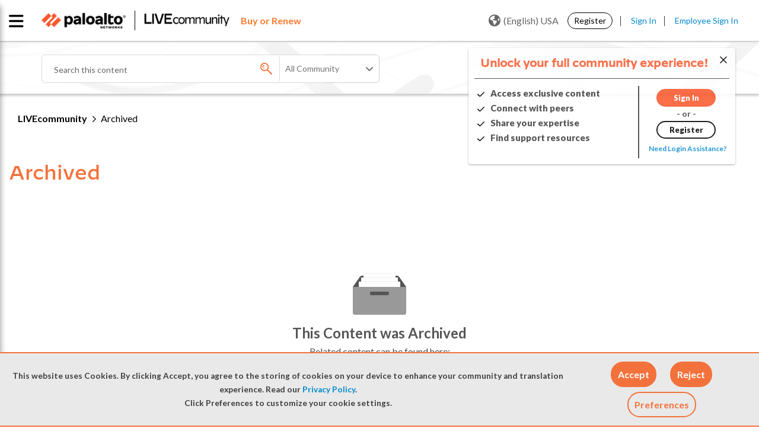

--- FILE ---
content_type: application/x-javascript;charset=utf-8
request_url: https://sstats.paloaltonetworks.com/id?d_visid_ver=5.5.0&d_fieldgroup=A&mcorgid=9A531C8B532965080A490D4D%40AdobeOrg&mid=12904072015636194474860436350417910384&ts=1769429040924
body_size: -32
content:
{"mid":"12904072015636194474860436350417910384"}